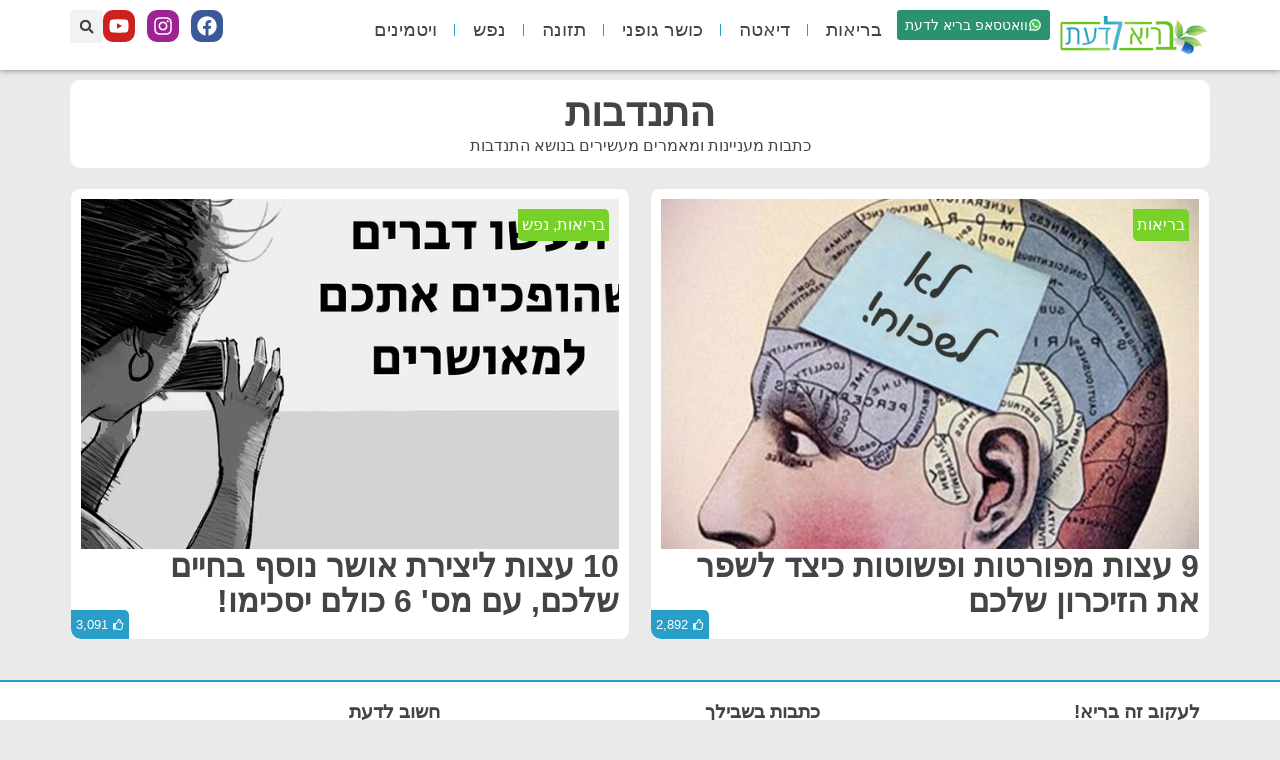

--- FILE ---
content_type: text/html; charset=utf-8
request_url: https://www.google.com/recaptcha/api2/aframe
body_size: 268
content:
<!DOCTYPE HTML><html><head><meta http-equiv="content-type" content="text/html; charset=UTF-8"></head><body><script nonce="8VAFbCkSY0TZKs3iHfnCkg">/** Anti-fraud and anti-abuse applications only. See google.com/recaptcha */ try{var clients={'sodar':'https://pagead2.googlesyndication.com/pagead/sodar?'};window.addEventListener("message",function(a){try{if(a.source===window.parent){var b=JSON.parse(a.data);var c=clients[b['id']];if(c){var d=document.createElement('img');d.src=c+b['params']+'&rc='+(localStorage.getItem("rc::a")?sessionStorage.getItem("rc::b"):"");window.document.body.appendChild(d);sessionStorage.setItem("rc::e",parseInt(sessionStorage.getItem("rc::e")||0)+1);localStorage.setItem("rc::h",'1768826875425');}}}catch(b){}});window.parent.postMessage("_grecaptcha_ready", "*");}catch(b){}</script></body></html>

--- FILE ---
content_type: text/css
request_url: https://www.bariladaat.com/wp-content/uploads/elementor/css/post-6776.css?ver=1768667897
body_size: 21
content:
.elementor-kit-6776{--e-global-color-primary:#78D129;--e-global-color-secondary:#299EC9;--e-global-color-text:#454444;--e-global-color-accent:#FFFFFF;--e-global-color-f0f7a35:#EAEAEA;--e-global-color-002ed6f:#D7D7D7;--e-global-typography-primary-font-family:"Assistant";--e-global-typography-primary-font-weight:500;--e-global-typography-secondary-font-family:"Assistant";--e-global-typography-secondary-font-weight:400;--e-global-typography-text-font-family:"Arimo";--e-global-typography-text-font-weight:400;--e-global-typography-accent-font-family:"Arimo";--e-global-typography-accent-font-weight:500;background-color:var( --e-global-color-f0f7a35 );color:var( --e-global-color-text );font-family:"Assistant", Sans-serif;}.elementor-kit-6776 e-page-transition{background-color:#FFBC7D;}.elementor-kit-6776 a{color:var( --e-global-color-secondary );}.elementor-kit-6776 h1{font-family:"Assistant", Sans-serif;font-weight:500;}.elementor-kit-6776 h2{color:var( --e-global-color-text );font-family:"Assistant", Sans-serif;font-weight:bold;}.elementor-kit-6776 h3{font-family:"Assistant", Sans-serif;font-weight:500;}.elementor-kit-6776 h4{color:var( --e-global-color-primary );font-weight:600;}.elementor-section.elementor-section-boxed > .elementor-container{max-width:1140px;}.e-con{--container-max-width:1140px;}.elementor-widget:not(:last-child){margin-block-end:20px;}.elementor-element{--widgets-spacing:20px 20px;--widgets-spacing-row:20px;--widgets-spacing-column:20px;}{}h1.entry-title{display:var(--page-title-display);}@media(max-width:1024px){.elementor-section.elementor-section-boxed > .elementor-container{max-width:1024px;}.e-con{--container-max-width:1024px;}}@media(max-width:767px){.elementor-kit-6776 h2{font-size:1.5em;}.elementor-kit-6776 h4{font-size:1.3em;}.elementor-section.elementor-section-boxed > .elementor-container{max-width:767px;}.e-con{--container-max-width:767px;}}

--- FILE ---
content_type: application/javascript; charset=utf-8
request_url: https://fundingchoicesmessages.google.com/f/AGSKWxU_9RWwB8FL9U_aTDbjHcChSepr_99KaSP6YK_xAwIRsljO-GZnmHJXMKXp9KB_Nt9ycSvDFjh8BOCluZnBkL4dtn7_QKP4ZsBruao9YK_swF46Ocp3HSMOchA-X7eLt3HHRO5uFO0G1nWc21Sbca5XXAtTn2YcDtFA60GA3mwFJek_DXthmnhVctln/_/longad./revcontent./468-20./ad_mini_/advert2-
body_size: -1290
content:
window['3f3872d3-a41f-435e-8b7c-0ac599f79b1b'] = true;